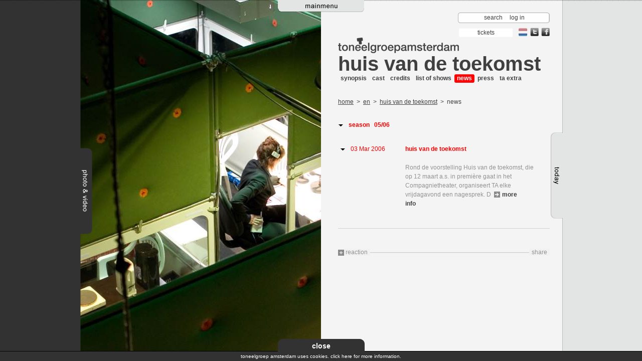

--- FILE ---
content_type: text/html; charset=utf-8
request_url: https://tga.nl/en/productions/huis-van-de-toekomst/nieuws
body_size: 12994
content:


<!DOCTYPE html PUBLIC "-//W3C//DTD XHTML 1.0 Transitional//EN" "http://www.w3.org/TR/xhtml1/DTD/xhtml1-transitional.dtd">
<html xmlns="http://www.w3.org/1999/xhtml">
<!--

------------------------- BASIC ORANGE ----------------------------

--------------- Web Consultancy, Concept & Design -----------------

-------------------------------------------------------------------

--- Sint Nicolaasstraat 9, 1012 NJ, Amsterdam, The Netherlands ---- 

--- tel: +31 (O) 20 - 420 1702, fax: +31 (O) 20 - 420 1405 --------

--- http://www.basicorange.nl,  e-mail: info@basicorange.nl -------

 -->
<head><meta http-equiv="X-UA-Compatible" content="IE=10" /><title>
	huis van de toekomst
</title><meta http-equiv="Content-Type" content="text/html; charset=iso-8859-1" />
    
    <script type="text/javascript" src="https://maps.google.com/maps/api/js?sensor=false"></script>
    <script type="text/javascript" src="https://ajax.googleapis.com/ajax/libs/jquery/1.6.2/jquery.min.js"></script>
    <script type='text/javascript' src='https://www.youtube.com/player_api'></script>

    <link rel="stylesheet" type="text/css" href="/css/styles.css" /><link rel="stylesheet" type="text/css" href="/css/cookiewarning.css" />
    <!-- flow player video player code -->
    <script language="JavaScript" type="text/javascript" src="/scripts/flowplayer-3.1.2.min.js"></script>
    <script src="/scripts/bo.js" type="text/javascript"></script>
    <script src="/scripts/MediaBox.js" type="text/javascript"></script>
    <script src="/scripts/cookiewarning.js" type="text/javascript"></script>
    <script type="text/javascript">
        $(document).ready(function () {
            setTabs();
            // setMediaBox(); // zie UC MediaBoxSetter.ascx
        });  
    </script>
         <script type="text/javascript">
             (function (i, s, o, g, r, a, m) {
                 i['GoogleAnalyticsObject'] = r; i[r] = i[r] || function () {
                     (i[r].q = i[r].q || []).push(arguments)
                 }, i[r].l = 1 * new Date(); a = s.createElement(o),
                     m = s.getElementsByTagName(o)[0]; a.async = 1; a.src = g; m.parentNode.insertBefore(a, m)
             })(window, document, 'script', '//www.google-analytics.com/analytics.js', 'ga');
            ga('create', 'UA-27262725-1', 'tga.nl');
            ga('set', 'forceSSL', true);
            ga('set', 'anonymizeIp', true);
            ga('send', 'pageview');
        </script>
    
        
        

<meta name="keywords" content="huis van de toekomst," /></head>
<body id="page">
    <form method="post" action="./nieuws?alias=huis-van-de-toekomst&amp;view=nieuws" onsubmit="javascript:return WebForm_OnSubmit();" id="form1">
<div class="aspNetHidden">
<input type="hidden" name="__EVENTTARGET" id="__EVENTTARGET" value="" />
<input type="hidden" name="__EVENTARGUMENT" id="__EVENTARGUMENT" value="" />
<input type="hidden" name="__VIEWSTATE" id="__VIEWSTATE" value="/[base64]////8PZAICD2QWAmYPFgIfAwUQc2hvdyBhbGwgcmVzdWx0c2QCBg9kFgICAQ9kFgJmDxYCHwAC/////w9kAgUPZBYCAgEPZBYGAgEPZBYCZg8WAh8DBQ1saXN0IG9mIHNob3dzZAIDDxYCHwJoFgoCAQ9kFgJmDxYCHwMFBGRhdGVkAgMPZBYCZg8WAh8DBQR0aW1lZAIFD2QWAmYPFgIfAwUIbG9jYXRpb25kAgcPZBYCZg8WAh8DBQx0aWNrZXQgc2FsZXNkAgkPFgIfAAL/////[base64]/////[base64]/[base64]" />
</div>

<script type="text/javascript">
//<![CDATA[
var theForm = document.forms['form1'];
if (!theForm) {
    theForm = document.form1;
}
function __doPostBack(eventTarget, eventArgument) {
    if (!theForm.onsubmit || (theForm.onsubmit() != false)) {
        theForm.__EVENTTARGET.value = eventTarget;
        theForm.__EVENTARGUMENT.value = eventArgument;
        theForm.submit();
    }
}
//]]>
</script>


<script src="/WebResource.axd?d=gNovNYdueGY1e5XA1TuqsQ0HF4i4nTeAbtuFN9ATRoOtUlEXoy6fpR4izrR-VTqWYcf7haeLfxeW6RXlf3srj29KgxSh8EcP-5oeGkpcm9E1&amp;t=638901608248157332" type="text/javascript"></script>


<script src="/WebResource.axd?d=oqWIiY_O0n0eo8-hH0Ai7Fzm2eW_DeOJBckXwWV3m0ltcUghN5qIwT8foxrZGDB3ZbVtiSeWBHNo91lv6Nzl_8iXJ8ZGSebwQXcUZ_k1lJs1&amp;t=638901608248157332" type="text/javascript"></script>
<script type="text/javascript">
//<![CDATA[
function WebForm_OnSubmit() {
if (typeof(ValidatorOnSubmit) == "function" && ValidatorOnSubmit() == false) return false;
return true;
}
//]]>
</script>

    
<!-- container holding the main menu -->
<div id="menutab">
    <table width="100%" height="194" cellspacing="0" cellpadding="0" border="0">
        <tr>
            <td height="170" colspan="3" class="bgg btm">

                <div id="mainmenus" class="clr">
                    <ul id="mainmenu" class="clr">
                        
                                <li id="home" class="menuitem"><a href="/en">home</a></li>
                            
                                <li id="about-ta" class="menuitem"><a href="/en/about-ta">about ta</a></li>
                            
                                <li id="productions" class="menuitem"><a href="/en/productions">productions</a></li>
                            
                                <li id="ensemble" class="menuitem"><a href="/en/ensemble">ensemble</a></li>
                            
                                <li id="awards" class="menuitem"><a href="/en/awards">awards</a></li>
                            
                                <li id="repertoire" class="menuitem"><a href="/en/repertoire">repertoire</a></li>
                            
                                <li id="calendar" class="menuitem"><a href="/en/calendar">calendar</a></li>
                            
                                <li id="contact" class="menuitem"><a href="/en/contact">contact</a></li>
                            
                    </ul>
                </div>
                <div id="submenus" class="clr">
                
                    
                            <ul class="submenu about-ta">

                                

                            </ul>

                        
                            <ul class="submenu productions">

                                

                            </ul>

                        
                            <ul class="submenu ensemble">

                                
                                        <li><a href="/en/ensemble/guestactors">guestactors</a></li>
                                    
                                        <li><a href="/en/ensemble/guestdirectors">guestdirectors</a></li>
                                    

                            </ul>

                        
                            <ul class="submenu awards">

                                

                            </ul>

                        
                            <ul class="submenu repertoire">

                                

                            </ul>

                        
                            <ul class="submenu calendar">

                                

                            </ul>

                        
                            <ul class="submenu contact">

                                

                            </ul>

                        
                </div>
            </td>
        </tr>
        <tr>
            <td class="bgtabmenu">
                <img src="/images/spacer.gif" width="404" height="2" alt="" border="0" />
            </td>
            <td rowspan="2" width="172">
                <img id="tabmenu" src="/Images/tab_mainmenu.png" style="border-width:0px;height:24px;width:172px;" />
                
            </td>
            <td class="bgtabmenu">
                <img src="/images/spacer.gif" width="404" height="2" alt="" border="0" />
            </td>
        </tr>
        <tr>
            <td>
                <img src="/images/spacer.gif" width="1" height="22" alt="" border="0" />
            </td>
            <td>
                <img src="/images/spacer.gif" width="1" height="22" alt="" border="0" />
            </td>
        </tr>
    </table>
</div>

    <div class="main" align="center">
        <div id="site">
            <div id="homepic" style="display: block;">
                </div>
            <div id="veil" style="display: block;">
                <img src="/images/greyveil.png" id="VeilImage" style="height: 100%; width: 490px;" border="0" /></div>
            <div id="content">
                <table id="contenttable" width="980" cellspacing="0" cellpadding="0" border="0">
                    <tr>
                        
    <td width="490">
        
<div id="mainimage">
    <img id="MainCPH_LeftMainImageUC_BackgroundImage" src="/mediaitems/813_490x940.jpg" style="border-width:0px;" />
</div>
    </td>
    <td width="490">
        <div id="maincontent">
           
<!-- toolbar containing search, login and language switch -->
<div id="toolbar">
    <div class="searchbar" onkeypress="javascript:return WebForm_FireDefaultButton(event, &#39;SearcBut&#39;)">
	
        <input name="ctl00$ctl00$ctl00$ctl00$MainCPH$TopBarsUC$SearchTxt" type="text" id="MainCPH_TopBarsUC_SearchTxt" class="srch" />
        <input type="submit" name="ctl00$ctl00$ctl00$ctl00$MainCPH$TopBarsUC$SearcBut" value=" " id="SearcBut" class="butsrch" />
    
</div>
    <div class="tools">
        <span id="searchslide">
            search
        </span>
        
        
        <a href="/login">log in</a>
    
        
    </div>
</div>
<div id="orderbar" class="clr">
    
    <!--Weg bij agenda-->
    <a id="MainCPH_TopBarsUC_OrderHL" class="kaarten" href="/en/calendar/">
        <span>
            tickets
        </span>
    </a>

    <a id="MainCPH_TopBarsUC_LanguageHL" class="language" href="/"><img src="/images/taal_nl.png" id="MainCPH_TopBarsUC_imageNL" alt="Toon de website in nederlands" title="Toon de website in nederlands" /></a>

    <a href="https://www.facebook.com/ITAensemble/" target="_blank" class="share">
        <img src="/images/icon_facebook.png" alt="volg ons op facebook" title="volg ons op facebook" />
        <img src="/images/icon_facebook_hover.png" alt="volg ons op facebook" title="volg ons op facebook" class="hover" />
    </a>
    <a href="//twitter.com/tgamsterdam" target="_blank" class="share">
        <img src="/images/icon_twitter.png" alt="volg ons op twitter" title="volg ons op twitter" />
        <img src="/images/icon_twitter_hover.png" alt="volg ons op twitter" title="volg ons op twitter" class="hover" />
    </a>
    <!-- Old Bestel kaarten
    <div id="MainCPH_TopBarsUC_BestelKaartenLinkDIV" class="rght">
        <a href="#" class="order">
            tickets
        </a>
    </div>-->
</div>

        <!--normaal-->
        <div class="clrs">
            <img id="logota" src="/images/logo_ta_grey.jpg" alt="logo" style="border-width:0px;height:31px;width:241px;" />
        </div>
    
<script type="text/javascript">
    $(document).ready(function () {
        $("#SearcBut").click(function () {
            if ($('.srch').val()) {
                if (window.location.href.indexOf("/en") != -1) {
                    window.location.href = '/en/search?q=' + $('.srch').val();
                } else {
                    window.location.href = '/zoek?q=' + $('.srch').val();
                }
            }
            return false;
        });
    });
</script>

         <!-- start main content -->
               
            



    <!-- page section title -->
    <h1><a href="/en/productions/huis-van-de-toekomst">huis van de toekomst</a></h1>
    <!-- page title -->
    
    <!-- section sub menu -->
    
     <div>
        <ul class="navprod clr">
            
                    <li ><a href="/en/productions/huis-van-de-toekomst/synopsis">synopsis</a></li>
                
                    <li ><a href="/en/productions/huis-van-de-toekomst/cast">cast</a></li>
                
                    <li ><a href="/en/productions/huis-van-de-toekomst/credits">credits</a></li>
                
                    <li ><a href="/en/productions/huis-van-de-toekomst/speellijst">list of shows</a></li>
                
                    <li  class="on"><a href="/en/productions/huis-van-de-toekomst/nieuws">news</a></li>
                
                    <li ><a href="/en/productions/huis-van-de-toekomst/pers">press</a></li>
                
                    <li ><a href="/en/productions/huis-van-de-toekomst/taextra">ta extra</a></li>
                
        </ul>
        <ul class="navprod navprodgrey clr">
            &nbsp;
            
        </ul>
    </div>
    
<p>
    <a id="MainCPH_MainCPH_BreadcrumbUC_HomeHL" href="/en">home</a>
    
            &nbsp;&gt;&nbsp;
            <a id="MainCPH_MainCPH_BreadcrumbUC_CrumbsRPT_NodeUrlHL_0" href="/en/productions/">en</a>
        
            &nbsp;&gt;&nbsp;
            <a id="MainCPH_MainCPH_BreadcrumbUC_CrumbsRPT_NodeUrlHL_1" href="/en/productions/huis-van-de-toekomst">huis van de toekomst</a>
        
            &nbsp;&gt;&nbsp;
            
        news
</p>

    
    
            <div class="t12 wysiwyg">
                <p id="MainCPH_MainCPH_MainCPH_P2">
                    
                </p>
            </div>
             
<div id="castmembers" class="rolodexholder">
    
        
            <div class="rolocat clr">
                <h3 class="rolocattitle">
                    season
                        &nbsp;
                    05/06</h3>
                <ul class="rdl">
                    
                        
                            <li class="rolodexitem">
                                <div class="rolocontent clr">
                                    <!-- question -->
                                    <h3 class="rolotitle" style="margin-top:-30px;">
                                        </h3>
                                    <!-- answer -->
                                    <div class="clr">
                                        <!-- start looping items -->
                                        
                                                
                
<div class="rolocontent clr">
    <h3 class="rolotitle">
    <a href="/en/news/huis-van-de-toekomst">
        <span class="rolodate">
            03 Mar 2006</span> huis van de toekomst</a></h3>
    <div class="newsitem">
        <a href="/en/news/huis-van-de-toekomst">
            <img src="" width="90" height="90" alt="" border="0" /></a>
        Rond de voorstelling Huis van de toekomst, die op 12 maart a.s. in première gaat in het Compagnietheater, organiseert TA elke vrijdagavond een nagesprek. D
        &nbsp;<a href="/en/news/huis-van-de-toekomst" class="more">more info
        </a>
    </div>
</div>

            

                                            
                                    </div>
                                </div>
                            </li>
                        
                </ul>
            </div>
        
</div>

        

    


        

            
            
<!-- page service block containing service, tags, print, mail to a friend and share (add this?) and comment functionality -->
<div class="usenav clr">
    <div class="lft">
        <a href="javascript://;" class="resp">
            reaction
        </a>
    </div>
    <div id="sharebar">
    
        <!-- AddThis Button BEGIN -->
        <a class="addthis_button" href="//www.addthis.com/bookmark.php?v=250&amp;username=tga">
            share</a>
        <script type="text/javascript" src="//s7.addthis.com/js/250/addthis_widget.js#username=tga"></script>
        <script type="text/javascript">
            var addthis_config = { ui_offset_top: 0, ui_offset_left: 0, ui_language: "en" };
        </script>
        <!-- AddThis Button END -->
    </div>
</div>
<!-- new rating drop down block -->
<div class="react">
    
    <div id="MainCPH_RatingBlockUC_pnlReactie" class="react" onkeypress="javascript:return WebForm_FireDefaultButton(event, &#39;MainCPH_RatingBlockUC_lbComment&#39;)">
	
        <h3>
            Rate
        </h3>
        <div class="rate t12">
            <img src="/images/icon_rate.gif" width="12" height="12" alt="" border="0" />
            <img src="/images/icon_rate.gif" width="12" height="12" alt="" border="0" />
            <img src="/images/icon_rate.gif" width="12" height="12" alt="" border="0" />
            <img src="/images/icon_rate.gif" width="12" height="12" alt="" border="0" />
            <img src="/images/icon_rate.gif" width="12" height="12" alt="" border="0" />
            <p>
                Please give your input here.
                <input name="ctl00$ctl00$ctl00$ctl00$MainCPH$RatingBlockUC$NaamTXT" type="text" id="MainCPH_RatingBlockUC_NaamTXT" placeholder="Plaats hier je naam" />
                <span id="MainCPH_RatingBlockUC_rfvNaam" DefaultButton="lbComment" style="visibility:hidden;"><span class="erroricon" style="display:block;"></span></span>
            </p>
        </div>
        <div class="clr">
            <textarea name="ctl00$ctl00$ctl00$ctl00$MainCPH$RatingBlockUC$BerichtTXT" rows="3" cols="20" id="MainCPH_RatingBlockUC_BerichtTXT" class="box4">
</textarea>
            <span id="MainCPH_RatingBlockUC_rfvComment" DefaultButton="lbComment" style="visibility:hidden;"><span class="erroricon" style="display:block;"></span></span>
            <div class="t12 rght">
                <a id="MainCPH_RatingBlockUC_lbComment" class="formbutton" href="javascript:WebForm_DoPostBackWithOptions(new WebForm_PostBackOptions(&quot;ctl00$ctl00$ctl00$ctl00$MainCPH$RatingBlockUC$lbComment&quot;, &quot;&quot;, true, &quot;comment&quot;, &quot;&quot;, false, true))">reaction</a>
            </div>
        </div>
        <!-- hidden fiels holds the initial or current rating -->
        <input type="hidden" name="ctl00$ctl00$ctl00$ctl00$MainCPH$RatingBlockUC$rating" id="rating" value="0" />
    
</div>
</div>

<div class="paging t12 clr">
    
</div>

        </div>
    </td>

                    </tr>
                </table>
            </div>
            
<!-- media box -->
<div id="fototab">
    <table cellspacing="0" cellpadding="0" border="0">
        <tr>
            <td class="bgdg" rowspan="3">
                <div id="fototabcontent" class="bgdg clr">
                    <div class="lft bgdg">
                        <img id="bgdc" src="/images/spacer.gif" width="1" height="1" alt="" border="0" /></div>
                    <div id="viewerpageload">
                        <img src="/images/loading.gif" width="140" height="200" alt="" border="0" />
                        <h3 class="wtxt">
                            loading media
                        </h3>
                    </div>
                    <div id="viewerpage" class="lft bgdg">
                        <div class="viewarea viewerpage">
                        </div>
                        <div id="viewfilters" class="clr">
                            <div class="popfilters">
                                <div id="filters" class="dropdown">
                                    
                                    <div id="zoekbtn" class="zoekbtn">
                                        search
                                    </div>
                                    <div id="filterbox" class="filterbox clr">
                                        <div>
                                            <img src="/images/bg_filter_top.png" width="660" height="10" alt="" border="0" /></div>
                                        <div class="filterarea">
                                            <div class="filtercontent">
                                                <div id="nOfTotal">
                                                </div>
                                                <table border="0" cellspacing="0" cellpadding="0" width="100%">
                                                    <tr>
                                                        <td>
                                                            <div class="whead">
                                                                season
                                                            </div>
                                                            <ul class="clr" id="seizoenenlist">
                                                            </ul>
                                                        </td>
                                                        <td>
                                                            <div class="whead">
                                                                show
                                                            </div>
                                                            <ul class="clr" id="voorstellingenlist">
                                                            </ul>
                                                        </td>
                                                        <td>
                                                            <div class="whead">
                                                                person
                                                                <ul class="clr" id="personenlist">
                                                                </ul>
                                                            </div>
                                                        </td>
                                                        <td>
                                                            <div class="whead">
                                                                media
                                                                <ul class="clr" id="medialist">
                                                                </ul>
                                                            </div>
                                                        </td>
                                                    </tr>
                                                    <tr>
                                                        <td colspan="4">
                                                            <hr />
                                                            <div id="fbdebug">
                                                            </div>
                                                            <div id="resetfilter" class="resetfilter lft">
                                                                delete all
                                                            </div>
                                                            <div id="setallfilter" class="setallfilter lft">
                                                                select all
                                                            </div>
                                                            <div id="selectfilter" class="selectfilter rght">
                                                                select
                                                            </div>
                                                        </td>
                                                    </tr>
                                                </table>
                                            </div>
                                        </div>
                                        <div>
                                            <img src="/images/bg_filter_bottom.png" width="660" height="10" alt="" border="0" /></div>
                                    </div>
                                    <div id="searchbox" class="filterbox clr">
                                        <div>
                                            <img src="/images/bg_filter_top.png" width="426" height="10" alt="" border="0" /></div>
                                        <div class="filterarea">
                                            <div class="filtercontent">
                                                <div class="popclose">
                                                    <a href="javascript://;" onclick="closeSearch()">
                                                        <img src="/images/icon_close_filter.gif" width="8" height="9" alt="" border="0" /></a></div>
                                                <h1 class="filterboxheader">
                                                    search
                                                </h1>
                                                <div class="clr">
                                                    <div class="lft">
                                                        <input class="box1 large" type="text" id="filtersearchterm" /></div>
                                                    <div id="zoekfilter" class="selectfilter lft" onclick="doSearch(document.getElementById('filtersearchterm').value);">
                                                        search
                                                    </div>
                                                </div>
                                                <div id="srchterms">
                                                    <hr />
                                                    <div class="whead" id="hdzoek">
                                                    </div>
                                                    <ul class="clr" id="zoektermenlist">
                                                    </ul>
                                                </div>
                                            </div>
                                        </div>
                                        <div>
                                            <img src="/images/bg_filter_bottom.png" width="426" height="10" alt="" border="0" /></div>
                                    </div>
                                </div>
                            </div>
                        </div>
                        <div class="scrollarea">
                            <div class="scrollframe">
                                <div class="itemholder">
                                </div>
                            </div>
                        </div>
                        <div id="filterpaging">
                            <table width="420" cellspacing="0" cellpadding="0" border="0">
                                <tr>
                                    <td id="prevset">
                                        &nbsp;
                                    </td>
                                    <td class="cntr">
                                        <div id="pagenumbers" class="clr">
                                            &nbsp;</div>
                                    </td>
                                    <td id="nextset" class="txtrght">
                                        &nbsp;
                                    </td>
                                </tr>
                            </table>
                        </div>
                    </div>
                </div>
            </td>
            <td width="11" class="bgtabfoto">
                <img src="/images/spacer.gif" width="11" height="295" alt="" border="0" />
            </td>
            <td width="23">
                <img src="/images/spacer.gif" width="23" height="295" alt="" border="0" />
            </td>
        </tr>
        <tr>
            <td colspan="2" height="172" class="bgft">
                <img id="tabfoto" src="/images/tab_photo.png" style="border-width:0px;height:172px;width:34px;" />
                
            </td>
        </tr>
        <tr>
            <td height="100%" width="11" class="bgtabfoto">
                <img src="/images/spacer.gif" width="11" height="301" alt="" border="0" />
            </td>
            <td>
                <img id="tabheightfoto" src="/images/spacer.gif" width="23" height="301" alt="" border="0" />
            </td>
        </tr>
    </table>
</div>

            

<div id="todaytab">
    <table height="100%" cellspacing="0" cellpadding="0" border="0">
        <tr>
            <td width="23">
                <img src="/images/spacer.gif" width="23" height="264" alt="" border="0" />
            </td>
            <td width="9" class="bgtabtoday tp" height="264">
                <img src="/images/spacer.gif" width="9" height="264" alt="" border="0" />
            </td>
            <td class="bgg" rowspan="3">
                <div id="todaytabcontent">
                    
                </div>
            </td>
        </tr>
        <tr>
            <td colspan="2" height="172" class="bgtd">
                <img id="tabtoday" src="/images/tab_today.png" style="border-width:0px;height:172px;width:32px;" />
               
            </td>
        </tr>
        <tr>
            <td>
                <img src="/images/spacer.gif" width="23" height="301" alt="" border="0" />
            </td>
            <td height="100%" width="9" class="bgtabtoday">
                <img id="tabheighttoday" src="/images/spacer.gif" width="9" height="301" alt="" border="0" />
            </td>
        </tr>
    </table>
</div>

        </div>
    </div>
    <!-- tool tip -->
    <div id="tooltipmsg" class="tooltipmsg">
    </div>
    <!--POPUP -->
    <div id="bopop" style="visibility: hidden;">
        <div id="fade" onclick="hidePop();">
        </div>
        
<div id="popMap" class="popblock" style="display: none;">
    
<div class="popclose">
    <a href="javascript://;" onclick="hidePop();">
        <img src="/images/pop_login_close.gif" width="11" height="10" alt="" border="0" /></a>
</div>

    
<div class="poptop">
    <img src="/images/pop_login_top.png" width="458" height="9" alt="" border="0" />
 </div>

    <div id="map" class="popcontent clr">
        <div id="map_canvas">
        </div>
    </div>
    
<div class="popbottom">
    <img src="/images/pop_login_bottom.png" width="458" height="8" alt="" border="0" />
</div>

</div>

        
<div id="poplogin" class="popblock" style="display: none;">
    
<div class="popclose">
    <a href="javascript://;" onclick="hidePop();">
        <img src="/images/pop_login_close.gif" width="11" height="10" alt="" border="0" /></a>
</div>

    
<div class="poptop">
    <img src="/images/pop_login_top.png" width="458" height="9" alt="" border="0" />
 </div>

     <div class="popcontent clr">
        <div class="on" id="logindefault">
            <h1>
                ta log in
            </h1>
            <br />
            

<script type="text/javascript">

    $(document).ready(function () {
        
         
    }
   );

     </script>

<div id="popblockLogin_Login1_pnlLogin" onkeypress="javascript:return WebForm_FireDefaultButton(event, &#39;popblockLogin_Login1_loginCtrl_Login&#39;)">
	
    <table id="popblockLogin_Login1_loginCtrl" cellspacing="0" cellpadding="0" style="border-collapse:collapse;">
		<tr>
			<td>
            <table class="frm" cellspacing="0" cellpadding="0" border="0">
                <tr>
                    <td>
                        <label> 
                            email address
                        </label>
                    </td>
                    <td>
                        <input name="ctl00$ctl00$ctl00$ctl00$popblockLogin$Login1$loginCtrl$UserName" type="text" id="popblockLogin_Login1_loginCtrl_UserName" class="box1" />
                    </td>
                    <td>
                        <span id="popblockLogin_Login1_loginCtrl_UserNameRequired" style="visibility:hidden;"><span class="erroricon" style="display:block;"></span></span>
                    </td>
                </tr>
                <tr>
                    <td>
                        <label>
                            password
                        </label>
                    </td>
                    <td>
                        <input name="ctl00$ctl00$ctl00$ctl00$popblockLogin$Login1$loginCtrl$Password" type="password" id="popblockLogin_Login1_loginCtrl_Password" class="box1" />
                    </td>
                    <td>
                        <span id="popblockLogin_Login1_loginCtrl_PasswordRequired" style="visibility:hidden;"><span class="erroricon" style="display:block;"></span></span>
                    </td>
                </tr>
                <tr>
                    <td colspan="3">
                        &nbsp;
                    </td>
                </tr>
                <tr>
                    <td>
                        <input type="submit" name="ctl00$ctl00$ctl00$ctl00$popblockLogin$Login1$loginCtrl$Login" value="login" onclick="javascript:WebForm_DoPostBackWithOptions(new WebForm_PostBackOptions(&quot;ctl00$ctl00$ctl00$ctl00$popblockLogin$Login1$loginCtrl$Login&quot;, &quot;&quot;, true, &quot;bca66249-c0ac-4d8e-8f22-df1725337c8e&quot;, &quot;&quot;, false, false))" id="popblockLogin_Login1_loginCtrl_Login" class="formbutton" />
                    </td>
                    <td colspan="2">
                        
                    </td>
                </tr>
            </table>
        </td>
		</tr>
	</table>

</div>

            <hr />
            <div id="popblockLogin_PasswordRecovery1_pnlPassword" onkeypress="javascript:return WebForm_FireDefaultButton(event, &#39;popblockLogin_PasswordRecovery1_btnPassword&#39;)">
	
  <p>Wachtwoord vergeten?</p>
  <table class="frm" cellspacing="0" cellpadding="0" border="0">
			<tr>
			    <td><label>email address:</label></td>
			    <td>
                    <input name="ctl00$ctl00$ctl00$ctl00$popblockLogin$PasswordRecovery1$txtEmail" type="text" id="popblockLogin_PasswordRecovery1_txtEmail" class="box1" />
                    </td>
				<td>
                    <span id="popblockLogin_PasswordRecovery1_rfvPassword" style="visibility:hidden;"><span class="erroricon" style="display:inline;"></span></span>
                    <span id="popblockLogin_PasswordRecovery1_revPassword" style="visibility:hidden;"><span class="erroricon" style="display:inline;"></span></span></td>
			</tr>
            <tr>
			    <td><input type="submit" name="ctl00$ctl00$ctl00$ctl00$popblockLogin$PasswordRecovery1$btnPassword" value="Send" onclick="javascript:WebForm_DoPostBackWithOptions(new WebForm_PostBackOptions(&quot;ctl00$ctl00$ctl00$ctl00$popblockLogin$PasswordRecovery1$btnPassword&quot;, &quot;&quot;, true, &quot;password&quot;, &quot;&quot;, false, false))" id="popblockLogin_PasswordRecovery1_btnPassword" class="formbutton" /> </td>
			    <td colspan="2">
                
                </td>
			</tr>
            
    </table>
    
</div>
            <hr />
            <table>
                <tr>
                    <td>
                        No log in data? Please send a request for log in data here. Use your log in.
                    </td>
                </tr>
                <tr>
                    <td>
                        <a href="/registratie" class="formbutton w150">
                            Request log in</a>
                    </td>
                </tr>
            </table>
        </div>
    </div>
    
<div class="popbottom">
    <img src="/images/pop_login_bottom.png" width="458" height="8" alt="" border="0" />
</div>

</div>

        
 <div id="popmedia" class="popblock" style="display: none;">
    
<div class="popclose">
    <a href="javascript://;" onclick="hidePop();">
        <img src="/images/pop_login_close.gif" width="11" height="10" alt="" border="0" /></a>
</div>

            <div class="bigprev">
            </div>
            <div id="viewerload">
                <img src="/images/loading.gif" width="140" height="200" alt="" border="0" />
                <h3 class="wtxt">
                    loading media...</h3>
            </div>
            <div id="viewer" class="clr">
                <div class="viewarea viewer">
                </div>
                <div class="scrollarea">
                    <div class="prev">
                    </div>
                    <div class="scrollframe">
                        <div class="itemholder">
                        </div>
                    </div>
                    <div class="next">
                    </div>
                </div>
            </div>
            <div class="bignext">
            </div>
        </div>
        
 <div id="popsingle" class="popblock" style="display: none;">
          
              
<div class="popclose">
    <a href="javascript://;" onclick="hidePop();">
        <img src="/images/pop_login_close.gif" width="11" height="10" alt="" border="0" /></a>
</div>


            <div id="sviewerload">
                <img src="/images/loading.gif" width="140" height="200" alt="" border="0" />
                <h3 class="wtxt">
                    loading media...</h3>
            </div>
            <div id="sviewer" class="clr">
                <div class="viewarea viewer">
                </div>
            </div>
        </div>

        
    </div>
    
<script type="text/javascript">
//<![CDATA[
var Page_Validators =  new Array(document.getElementById("MainCPH_RatingBlockUC_rfvNaam"), document.getElementById("MainCPH_RatingBlockUC_rfvComment"), document.getElementById("popblockLogin_Login1_loginCtrl_UserNameRequired"), document.getElementById("popblockLogin_Login1_loginCtrl_PasswordRequired"), document.getElementById("popblockLogin_PasswordRecovery1_rfvPassword"), document.getElementById("popblockLogin_PasswordRecovery1_revPassword"));
//]]>
</script>

<script type="text/javascript">
//<![CDATA[
var MainCPH_RatingBlockUC_rfvNaam = document.all ? document.all["MainCPH_RatingBlockUC_rfvNaam"] : document.getElementById("MainCPH_RatingBlockUC_rfvNaam");
MainCPH_RatingBlockUC_rfvNaam.controltovalidate = "MainCPH_RatingBlockUC_NaamTXT";
MainCPH_RatingBlockUC_rfvNaam.errormessage = "<span class=\"erroricon\" style=\"display:block;\"></span>";
MainCPH_RatingBlockUC_rfvNaam.validationGroup = "comment";
MainCPH_RatingBlockUC_rfvNaam.evaluationfunction = "RequiredFieldValidatorEvaluateIsValid";
MainCPH_RatingBlockUC_rfvNaam.initialvalue = "";
var MainCPH_RatingBlockUC_rfvComment = document.all ? document.all["MainCPH_RatingBlockUC_rfvComment"] : document.getElementById("MainCPH_RatingBlockUC_rfvComment");
MainCPH_RatingBlockUC_rfvComment.controltovalidate = "MainCPH_RatingBlockUC_BerichtTXT";
MainCPH_RatingBlockUC_rfvComment.errormessage = "<span class=\"erroricon\" style=\"display:block;\"></span>";
MainCPH_RatingBlockUC_rfvComment.validationGroup = "comment";
MainCPH_RatingBlockUC_rfvComment.evaluationfunction = "RequiredFieldValidatorEvaluateIsValid";
MainCPH_RatingBlockUC_rfvComment.initialvalue = "";
var popblockLogin_Login1_loginCtrl_UserNameRequired = document.all ? document.all["popblockLogin_Login1_loginCtrl_UserNameRequired"] : document.getElementById("popblockLogin_Login1_loginCtrl_UserNameRequired");
popblockLogin_Login1_loginCtrl_UserNameRequired.controltovalidate = "popblockLogin_Login1_loginCtrl_UserName";
popblockLogin_Login1_loginCtrl_UserNameRequired.errormessage = "<span class=\"erroricon\" style=\"display:block;\"></span>";
popblockLogin_Login1_loginCtrl_UserNameRequired.validationGroup = "bca66249-c0ac-4d8e-8f22-df1725337c8e";
popblockLogin_Login1_loginCtrl_UserNameRequired.evaluationfunction = "RequiredFieldValidatorEvaluateIsValid";
popblockLogin_Login1_loginCtrl_UserNameRequired.initialvalue = "";
var popblockLogin_Login1_loginCtrl_PasswordRequired = document.all ? document.all["popblockLogin_Login1_loginCtrl_PasswordRequired"] : document.getElementById("popblockLogin_Login1_loginCtrl_PasswordRequired");
popblockLogin_Login1_loginCtrl_PasswordRequired.controltovalidate = "popblockLogin_Login1_loginCtrl_Password";
popblockLogin_Login1_loginCtrl_PasswordRequired.errormessage = "<span class=\"erroricon\" style=\"display:block;\"></span>";
popblockLogin_Login1_loginCtrl_PasswordRequired.validationGroup = "bca66249-c0ac-4d8e-8f22-df1725337c8e";
popblockLogin_Login1_loginCtrl_PasswordRequired.evaluationfunction = "RequiredFieldValidatorEvaluateIsValid";
popblockLogin_Login1_loginCtrl_PasswordRequired.initialvalue = "";
var popblockLogin_PasswordRecovery1_rfvPassword = document.all ? document.all["popblockLogin_PasswordRecovery1_rfvPassword"] : document.getElementById("popblockLogin_PasswordRecovery1_rfvPassword");
popblockLogin_PasswordRecovery1_rfvPassword.controltovalidate = "popblockLogin_PasswordRecovery1_txtEmail";
popblockLogin_PasswordRecovery1_rfvPassword.errormessage = "<span class=\"erroricon\" style=\"display:inline;\"></span>";
popblockLogin_PasswordRecovery1_rfvPassword.validationGroup = "password";
popblockLogin_PasswordRecovery1_rfvPassword.evaluationfunction = "RequiredFieldValidatorEvaluateIsValid";
popblockLogin_PasswordRecovery1_rfvPassword.initialvalue = "";
var popblockLogin_PasswordRecovery1_revPassword = document.all ? document.all["popblockLogin_PasswordRecovery1_revPassword"] : document.getElementById("popblockLogin_PasswordRecovery1_revPassword");
popblockLogin_PasswordRecovery1_revPassword.controltovalidate = "popblockLogin_PasswordRecovery1_txtEmail";
popblockLogin_PasswordRecovery1_revPassword.errormessage = "<span class=\"erroricon\" style=\"display:inline;\"></span>";
popblockLogin_PasswordRecovery1_revPassword.validationGroup = "password";
popblockLogin_PasswordRecovery1_revPassword.evaluationfunction = "RegularExpressionValidatorEvaluateIsValid";
popblockLogin_PasswordRecovery1_revPassword.validationexpression = "\\w+([-+.\']\\w+)*@\\w+([-.]\\w+)*\\.\\w+([-.]\\w+)*";
//]]>
</script>

<div class="aspNetHidden">

	<input type="hidden" name="__VIEWSTATEGENERATOR" id="__VIEWSTATEGENERATOR" value="CA0B0334" />
</div>

<script type="text/javascript">
//<![CDATA[

var Page_ValidationActive = false;
if (typeof(ValidatorOnLoad) == "function") {
    ValidatorOnLoad();
}

function ValidatorOnSubmit() {
    if (Page_ValidationActive) {
        return ValidatorCommonOnSubmit();
    }
    else {
        return true;
    }
}
        //]]>
</script>
</form>


    

    <script type="text/javascript">
        $(document).ready(function () {
            setTabHeight();
        });
    </script>
</body>
</html>

--- FILE ---
content_type: application/javascript
request_url: https://tga.nl/scripts/bo.js
body_size: 7675
content:
var NotTableauRolodex = true;
// stretch the side flaps to the length of the page

function setTabHeight() {
    var pd = parseInt($("#maincontent").css('paddingTop')) + parseInt($("#maincontent").css('paddingBottom'));
    var ch = $("#maincontent").height();
    var th = $("#todaytabcontent").height();
    var ph = $(window).height();
    var tp = 467;
    $("#maincontent").css('min-height', ph - pd + 'px');


    var wh = $(window).height();
    var ww = $(window).width();
    var iw; // = $("#mainimage img, #homepic img").attr('width');
    var ih; // = $("#mainimage img, #homepic img").attr('height');

    var img = $("#mainimage img, #homepic img")[0];
    if (typeof ($(img).attr("src")) !== 'undefined') {
        $("<img />") // Make in memory copy of image to avoid css issues
        .load(function () {
            iw = this.width;   // Note: $(this).width() will not
            ih = this.height; // work for in memory images.
            var ir = iw / ih;
            //portrait
            if (ir < 1) {
                if (iw < 980) {
                    $("#homepic img").css("height", Math.round((980 / iw * ih)) + "px");
                    $("#homepic img").css("width", "980px");
                    $("#mainimage img").css("height", Math.round((490 / iw * ih)) + "px");
                    $("#mainimage img").css("width", "490px");
                }
            }
            //landscape
            else {
                if (ih < wh) {
                    $("#mainimage img, #homepic img").css("height", wh + "px");
                    $("#mainimage img, #homepic img").css("width", parseInt(wh * ir) + "px");
                }
            }
        }).attr("src", $(img).attr("src"));
    }

    //if (ph > 768) { $("#mainimage img, #homepic img").attr("height", ph); }

    if (ch > ph && ch > th) { ph = ch; tp = 383; }
    if (th > ph && th > ph) { ph = th; tp = 383; }
    var pph = ph - tp;
    $("#tabheightfoto").attr("height", pph);
    $("#tabheighttoday").attr("height", pph);
    $("#bgdc").attr("height", (ph + 14));
    //if ($.browser.msie == true) { $("#site").css("overflow", "hidden").css("height", ph + 84); }
}

// add event handlers to all flaps/tabs
var mt = false; var ft = false; var tt = false; var fotofirst = true; var scrolled = false; var mb = false;
function setTabs() {
    //setTabHeight();
    if (mb == false) {
        mb = true;
        $("#tabmenu").click(function () {
            if (mt === false) {
                topSlideShow();

            } else {
                topSlideHide();

            }
        });
    }
    $("#tabmenu").mouseover(function () {
        mn = $("#mainmenu li.on").attr("id");
        $(".submenu").hide();
        $("#mainmenu li.menuitem").removeClass("onshow");
        $("." + mn).show();
    });

    $("#tabfoto").click(function () {
        if (ft === false) {
            leftSlideShow();

        } else {
            leftSlideHide();

        }

    });

    $("#tabtoday").click(function () {

        if (tt === false) {
            rightSlideShow();
        }
        else {
            rightSlideHide();
        }

    });
    $(window).resize(function () {
        setTabHeight();
    });
    $(window).scroll(function () {
        if (scrolled == false) { setTabHeight(); scrolled = true; }
    });
}


function topSlideShow() {
    leftSlideHide();
    rightSlideHide();

    if (mt)
        return;

    $("#menutab").animate({ "top": "+=170px" }, "slow", function () {
        mt = true;
        //$("#menucover").mouseout(function () {
        //$(this).hide(function () {
        $("#mainmenu li.menuitem").mouseover(function () {
            mn = $(this).attr("id");
            $(".submenu").hide();
            $("#mainmenu li.menuitem").removeClass("onshow");
            $(this).addClass("onshow");
            $("." + mn).show();
        });
        //});
        //});
        mb = false;
    });
}

function topSlideHide() {
    if (mt == false)
        return; 

    $("#menutab").animate({ "top": "-=170px" }, "slow", function () {
        mt = false;
        mn = $("#mainmenu li.on").attr("id");
        $(".submenu").hide();
        $("#mainmenu li.menuitem").removeClass("onshow");
        $("." + mn).show();
        $("#menucover").show();
        $("#mainmenu li.menuitem").unbind('mouseover');
        mb = false;
        mainmenuismoving = false;
    });
}


function rightSlideShow() {
    topSlideHide();
    leftSlideHide();

    if (tt)
        return;

    $('html, body').animate({ scrollTop: 0 }, 'slow'); $("#todaytab").animate({ "width": "+=480px" }, "slow");
    tt = true;
}

function rightSlideHide() {

    if (tt == false)
        return;

    $("#todaytab").animate({ "width": "-=480px" }, "slow");
    tt = false;
}

function leftSlideShow()
{
    topSlideHide();
    rightSlideHide();
    if (ft)
        return;


    $('html, body').animate({ scrollTop: 0 }, 'slow');
    $("#fototabcontent").animate({ "left": "+=480px" }, "slow");
    $("#fototab").animate({ "width": "+=960px" }, "slow", function () {
        ft = true;
        if (fotofirst == true) {
            fotofirst = false;
            getFilterItems(oMediaboxParameters);
            //getFilteredMediaBox(oFilterstatus);
            getKeywords();
            $("#viewerpage .viewarea").click(function () { showPop('popmedia'); });
        }

    });   
}



function leftSlideHide() {

    if (ft == false)
        return;

    $("#filterbox").hide();
    $("#searchbox").hide();
    // $("#filterbtn").removeClass("active");
    $("#fototab").animate({ "width": "-=960px" }, "slow");
    $("#fototabcontent").animate({ "left": "-=480px" }, "slow");
    ft = false;
    $("iframe").each(function (i) {
        this.contentWindow.postMessage('{"event":"command","func":"pauseVideo","args":""}', '*');
    });

}




// resize the homepage picture
function setHomePicHeight() {
    var ch = $(window).height();
    var iw = parseInt($("#homepic img").css("width"));
    var ih = parseInt($("#homepic img").css("height"));
    var ir = iw / ih;
    //portrait
    if (ir < 1) {
        if (ch > 768) { $("#homepic img").css("height", (ir / iw) + "px"); $("#homepic img").css("width", "980px"); }
    }
    //landscape
    else {
        if (ch > 768) { $("#homepic img").css("height", ch + "px"); $("#homepic img").css("width", parseInt(ch * ir) + "px"); }
    }


    $("#veil img").attr("height", ch);
    $("#homepic").show();
    $("#veil").show();
}

// change logo and picture for homepage
function setHomePic() {
    //$("#contenttable td:eq(1)").css("backgroundImage","url('/images/bg_splash.png)");
    $("#maincontent").addClass("home");
    $("#logota").attr("src", "/images/logo_ta_white.png");
    //    setHomePicHeight();
    //    $(window).resize(function () {
    //        setHomePicHeight();
    //    });
}

// pop up for article image
var mySrc;
var myPic = new Array();
$(document).ready(function () {



    $("#homepic img").load(function () {

        setTabHeight();

    });


    $(".articleimg").click(function () {
        mySrc = $(this).attr("src");
        myPic.push({ FileName: mySrc });
        showPop('popsingle');
    });

    // repair wmode for embedded iframe youtube content
    $("iframe").each(function () {
        var ifr_source = $(this).attr('src') != undefined ? $(this).attr('src') : " ";
        if (ifr_source.indexOf('youtube') != -1) {
            var wmode = "wmode=transparent";
            if (ifr_source.indexOf('?') != -1) {
                var getQString = ifr_source.split('?');
                var oldString = getQString[1];
                var newString = getQString[0];
                $(this).attr('src', newString + '?' + wmode + '&' + oldString);
            }
            else $(this).attr('src', ifr_source + '?' + wmode);
        }
    });
});

// lightview style pop up
var pid;
function hidePop() {
    $("#" + pid).fadeOut("fast", function () {
        document.getElementById('bopop').style.visibility = 'hidden';
        ie6Form();
    });
}

function showPop(nid) {
    //alert(nid);
    if (document.getElementById('bopop').style.visibility == 'visible') { hidePop(); }
    document.getElementById('fade').style.height = $(window).height();
    document.getElementById('bopop').style.visibility = 'visible';
    $("#" + nid).fadeIn("fast");
    if (nid == 'popmedia') {
        inr = parseInt($("#viewerpage .viewarea").attr("rel"));
        if (!inr) { inr = 0; }
        mediaPlayer("viewer", myMediaCollection, 10, inr);
    } else if (nid == 'popsingle') {
        mediaPlayer("sviewer", myPic, 0, 0);
    } else {
        //setHeaders();
    }
    pid = nid;
    ie6Form();
}



function ie6Form() {
    if (document.all) {
        var version = /MSIE \d+.\d+/; var brwsr = navigator.appVersion.match(version);
        if (("" + brwsr).indexOf("6") > 0 && $("td.page")) { $("td.page *:input").toggle(); }
    }
}


// Rolodex
var ori = 0;
var busy = false;
function boRolodex(id, ih, nr) {
    for (var i = 0; i < $("#" + id + " li.rolodexitem").length; i++) {
        var answertext = $("#" + id + " li.rolodexitem:eq(" + i + ")").find(".answer").text();
        var norolo = $("#" + id + " li.rolodexitem:eq(" + i + ")").find(".answer").hasClass("norolo");
        if ($.trim(answertext) == "" || $.trim(answertext) == "null" || norolo && 1 == 2) {
            $("#" + id + " li.rolodexitem:eq(" + i + ") .rolotitle").eq(i).css("backgroundImage", "url(/images/spacer.gif)");
            $("#" + id + " li.rolodexitem:eq(" + i + ") .rolotitle").eq(i).css("cursor", "default");
        } else {
            $("#" + id + " li.rolodexitem .rolotitle").eq(i).click(function () {
                if (busy == false) {
                    busy = true;
                    nh = parseInt($(this).parent().height());
                    if ($(this).hasClass("on") == true) {
                        //alert("this open");
                        $(this).removeClass("on");
                        $(this).parent().parent().animate({ "height": "-=" + nh + "px" }, "slow", function () {
                            resetTabs($(this).parent().parent());
                            busy = false;
                        });
                    } else {
                        if (ori.parent().parent().parent().attr("id") != $(this).parent().parent().parent().attr("id")) {
                            if ($(this).parent().parent().parent().find(".on").length > 0) {
                                //alert("other rolodex with one already open");
                                ori = $(this).parent().parent().parent().find(".on");
                                oh = ori.parent().height();
                                ori.parent().parent().animate({ "height": "-=" + oh + "px" }, "slow", function () {
                                    resetTabs(ori.parent().parent());
                                });
                                ori.removeClass("on");
                                busy = false;
                            }
                        } else if (ori.parent().parent().height() > ih) {
                            //alert("other in same rolodex open");
                            oh = ori.parent().height();
                            ori.parent().parent().animate({ "height": "-=" + oh + "px" }, "slow", function () {
                                resetTabs(ori.parent().parent());
                            });
                            ori.removeClass("on");
                            busy = false;
                        }
                        $(this).addClass("on");
                        $(this).parent().parent().animate({ "height": "+=" + nh + "px" }, "slow", function () {
                            resetTabs($(this).parent().parent());
                            busy = false;
                        });
                    }
                    ori = $(this);
                }
            });
        }
        $("#" + id + " li.rolodexitem").eq(i).css("height", ih + "px");
    }
    if (nr >= 0) {
        fh = $("#" + id + " li.rolodexitem").eq(nr).find(".rolocontent").height();
        $("#" + id + " li.rolodexitem").eq(nr).find(".rolotitle").addClass("on");
        $("#" + id + " li.rolodexitem").eq(nr).animate({ "height": "+=" + fh + "px" }, "slow");
    }
    ori = $("#" + id + " li.rolodexitem .rolotitle").eq(nr);
    if ($(".rolocat").length > 1) {
        season = getCookie('season');
        season = parseInt(season);
        ori = $("#" + id + " .rolocat:eq(" + season + ") .rolocattitle:eq(" + nr + ")");
    }
}

// when an rolodex item causes the page to stretch or shrink 
function resetTabs(id) {
    id.stop(true);
    setTabHeight();
}

// add rolodexes including ones wrapped in seasons
function boRolocat(ih, id) {
    var seasoncount = $("#" + id + " ul.rdl").length;
    for (var i = 0; i < seasoncount; i++) {
        var chars = "0123456789";
        var string_length = 4;
        var uniqueid = '';
        for (var j = 0; j < string_length; j++) {
            var rnum = Math.floor(Math.random() * chars.length);
            uniqueid += chars.substring(rnum, rnum + 1);
        }
        $("#" + id + " ul.rdl:eq(" + i + ")").attr("id", "rolodex" + uniqueid);
        boRolodex('rolodex' + uniqueid, ih, 0);
    }
    if ($(".rolocat").length > 0) {
        for (var i = 0; i < $(".rolocat").length; i++) {
            $(".rolocat").eq(i).find(".rolocattitle").click(function () {
                $(".rolocat").css("height", ih + "px");
                $(".rolocat .rolocattitle").removeClass("on");
                $(this).parent().css("height", "auto"); $(this).addClass("on");
                season = $(this).parent().prevAll().length;
                setCookie('season', season);
                season = parseInt(season) + 1;
                ori = $("#rolodex" + season + " li.rolodexitem").find(".on:parent");
            });
        }
        season = getCookie('season');
        season = parseInt(season);
        $(".rolocat").css("height", ih + "px");
        $(".rolocat:eq(" + season + ")").css("height", "auto");
        $(".rolocat:eq(" + season + ") .rolocattitle").addClass("on");
    }
}

// to remember the active season, production, actor etc
function getCookie(c_name) {
    if (document.cookie.length > 0) {
        c_start = document.cookie.indexOf(c_name + "=");
        if (c_start != -1) {
            c_start = c_start + c_name.length + 1;
            c_end = document.cookie.indexOf(";", c_start);
            if (c_end == -1) c_end = document.cookie.length;
            return unescape(document.cookie.substring(c_start, c_end));
        }
    }
    return "";
}

function setCookie(c_name, value) {
    var expiredays = 1;
    var exdate = new Date();
    exdate.setDate(exdate.getDate() + expiredays);
    document.cookie = c_name + "=" + escape(value) + ((expiredays == null) ? "" : ";expires=" + exdate.toGMTString());
}

function checkCookie() {
    season = getCookie('season');
    if (season == null || season == "") { setCookie('season', '0'); }
}



// login pop up
function showRegister(nid) {

}

// tool tip code - add to wishlist code
var tooltimer;
function showtip(e, message) {
    clearTimeout(tooltimer);
    var x = 0; var y = 0; var m; var h; if (!e)
        var e = window.event; if (e.pageX || e.pageY) { x = e.pageX; y = e.pageY; }
    else if (e.clientX || e.clientY) { x = e.clientX + document.body.scrollLeft + document.documentElement.scrollLeft; y = e.clientY + document.body.scrollTop + document.documentElement.scrollTop; }
    m = document.getElementById('tooltipmsg'); m.style.top = y + 6 + "px";
    var xp = document.getElementById('page').offsetWidth;
    if ((x + 130) < xp) { m.style.left = x + 20 + "px"; } else if ((x - 130) < 0) { m.style.left = 0 + "px"; } else { m.style.left = x - 130 + "px"; }
    m.innerHTML = message;
    var messageHeigth = $("#tooltipmsg").height(); if ((e.clientY + messageHeigth) > 510) { m.style.top = y - messageHeigth + "px"; }
    $("#tooltipmsg").fadeIn("fast"); tooltimer = setTimeout("hidetip()", 2000);
}
function hidetip() { $("#tooltipmsg").fadeOut("fast"); }

function activateTooltipsWishlist() {
    $(".tooltip").click(function (e) {
        $(this).blur();
        if ($(".rdelete .tooltip").length > 0) {
            var nr = parseInt($("#cart .on").text());
            if (nr > 1) {
                $("#cart a.on").html(nr - 1);
            } else {
                $("#cart a").removeClass("on");
                $("#cart a").html("&nbsp;");
            }
            var msg = "Deze voorstelling is verwijderd";
            showtip(e, msg);
            $(this).parent().parent().parent().parent().remove();
            // add some code to remove wishlist item from database
        } else {
            if ($(this).attr("rel") != 1) {
                if ($("#cart a.on").length > 0) {
                    var nr = parseInt($("#cart .on").text());
                    $("#cart a.on").html(nr + 1);
                } else {
                    $("#cart a").addClass("on");
                    $("#cart a.on").html(1);
                }
                var msg = $(this).next("div.tooltipcontent").html();
                // add some code to add wishlist item from database
            } else { var msg = "Deze voorstelling is reeds toegevoegd"; }
            showtip(e, msg);
            $(this).attr("rel", "1");
        }
    });
}

// initiate all functionality on the page
$(document).ready(function () {
    // check cookie for season etc
    checkCookie();

    // initiate all rolodexes on the page
    if (NotTableauRolodex) {
        for (i = 0; i < $(".rolodexholder").length; i++) {
            var rid = $(".rolodexholder:eq(" + i + ")").attr("id");
            var rih = $(".rolodexholder:eq(" + i + ") .rolotitle:first").height() - 10;
            var rnr = $(".rolodexholder:eq(" + i + ")").attr("rel");
            if ($(".rolodexholder:eq(" + i + ") .rolocat").length > 0) { boRolocat(rih, rid); }
            else if (rid != "agendaitems") { boRolodex(rid, rih, rnr); }
        }
    }

    // search box slider
    var sb = false; var sl = false;
    $(".searchbar .srch").blur();
    $(".searchbar .butsrch").fadeOut("fast");
    $(".searchbar .srch").fadeOut("fast");
    $("#searchslide").click(function () {
        setCookie('searchCookie', '');
        if (sl == false) {
            sl = true;
            if (sb == false) {
                $(".searchbar").animate({ "right": "+=183px" }, "slow", function () {
                    sb = true;
                    $(".searchbar .butsrch").fadeIn("slow");
                    $(".searchbar .srch").fadeIn("slow");
                    $(".searchbar").css("zIndex", "10");
                    $(".searchbar .srch").focus();
                    sl = false;
                });
            } else {
                $(".searchbar .butsrch").fadeOut("fast", function () {
                    $(".searchbar").css("zIndex", "1");
                    $(".searchbar .srch").fadeOut("fast");
                    $(".searchbar").animate({ "right": "-=183px" }, "slow", function () {
                        $(".searchbar .srch").blur(); sb = false; sl = false;
                    });
                });
            }
        }
    });

    // rating function on detail pages
    $(".resp").click(function () {
        if ($(".resp").hasClass('on')) {
            $(".resp").removeClass('on');
        } else {
            $(".resp").addClass('on');
        }
        $(".react").slideToggle(function () {
            $(this).stop(true);
            setTabHeight();
        });
    });

    var myrating = $("#rating").attr("value");
    $(".rate img:lt(" + myrating + ")").attr("src", "/images/icon_rate_on.gif");
    $(".rate img").mouseenter(function () {
        $(this).attr("src", "/images/icon_rate_on.gif");
        $(this).prevAll().attr("src", "/images/icon_rate_on.gif");
    });
    $(".rate img").mouseleave(function () {
        if (myrating > 0) { $(".rate img:gt(" + (myrating - 1) + ")").attr("src", "/images/icon_rate.gif"); }
        else { $(".rate img").attr("src", "/images/icon_rate.gif"); }
    });
    $(".rate img").click(function () {
        $(this).nextAll().attr("src", "/images/icon_rate.gif");
        myrating = $(this).prevAll().length + 1;
        $("#rating").attr("value", myrating);
        //alert(myrating);
    });

    var reactions = $(".resp-details").length;
    for (var i = 0; i < reactions; i++) {
        var itsrating = $(".resp-details:eq(" + i + ")").attr("rel");
        $(".resp-details:eq(" + i + ") img:lt(" + itsrating + ")").attr("src", "/images/icon_rate_on.gif");
    }

    // add to/remove from wishlist
    activateTooltipsWishlist();

    // media box filter pop up
    //        $(".filterbtn").click(function () {
    //            $(this).addClass("active");
    //            $(".zoekbtn").removeClass("active");
    //            $("#searchbox").hide();
    //            searchboxIsVisible = false;
    //            $("#filterbox").show();
    //        });

    // search box in media tab
    $(".zoekbtn").click(function () {
        $(this).addClass("active");
        // $(".filterbtn").removeClass("active");
        $("#filterbox").hide();
        searchboxIsVisible = true;
        $("#searchbox").show();
        showSearchTerms();
    });

    // service bar functionality
    $(".printlink").click(function () {
        window.print();
    });
    $(".maillink").click(function () {
        showPop("popsendtofriend");
    });
    $(".tagslink").click(function () {
        showPop("poplogin");
    });

    $('.searchresults .toggle').hide();
    var searchresultopen = getCookie('searchCookie');
    if (searchresultopen != '') {
        $('.searchresults h2').each(function () {
            if ($(this).html() == searchresultopen) {
                $(this).addClass('on');
                $(this).next('.toggle').show();
            }
        });
    }

    $('.searchresults h2').click(function () {
        if ($(this).hasClass('on')) {
            searchresultopen = setCookie('searchCookie', '');
        } else {
            searchresultopen = setCookie('searchCookie', $(this).html());
        }
        $(this).toggleClass('on');
        $('.searchresults h2').not(this).removeClass('on');
        $('.searchresults .toggle').not($(this).next('.toggle')).slideUp('slow');
        $(this).next('.toggle').slideToggle('slow');
    });

});



function ShowOnMap(naam,
     adres, postcode, plaats, land, telefoon, fax, telefoonKassa, uRL, eMail, postadres, postPCPlaats, stad) {
    var MapDivName = 'map_canvas';

    showPop('popMap');

    var contentString = '<div>' +
        '<b>' + naam + '</b><br/>' +
        'Website : <a href="' + uRL + '">' + uRL + '</a> <br/>' + 'telefoon : ' + telefoon
    '</div>';


    var myOptions = {
        zoom: 8,

        mapTypeId: google.maps.MapTypeId.ROADMAP
    }
    var map = new google.maps.Map(document.getElementById(MapDivName), myOptions);

    var address = adres + ', ' + postcode + ', ' + plaats + ', ' + land;
    geocoder = new google.maps.Geocoder();

    geocoder.geocode({ 'address': address }, function (results, status) {
        if (status == google.maps.GeocoderStatus.OK) {

            map.setCenter(results[0].geometry.location);

            map.setZoom(11);

            var infowindow = new google.maps.InfoWindow({
                content: contentString
            });

            var marker = new google.maps.Marker({
                position: results[0].geometry.location,
                map: map,
                title: naam
            });
            infowindow.open(map, marker);
            google.maps.event.addListener(marker, 'click', function () {
                infowindow.open(map, marker);
            });


        } else {
            alert(status);
        }
    });
}

function getLocatie(locatieid) {
    //alert('hierdusgetLocatie');

    $.ajaxSetup({
        type: "POST",
        contentType: "application/json; charset=utf-8",

        dataType: "json"
    });

    $.ajax({
        url: '/services/GeneralFunctions.asmx/GetLocation',
        data: "{'locatieID': " + locatieid + " }",
        success: function (locatie, XMLHttpRequest, ajaxOptions) {

            var data = locatie.d;

            ShowOnMap(
                data.naam,                   //naam,
                data.adres,                  //adres,
                data.postcode,               //postcode,
                data.plaats,                 //plaats,
                data.land,                   //land,
                data.telefoon,               //telefoon,
                data.fax,                    //fax,
                data.telefoonKassa,          //telefoonKassa,
                data.uRL,                    //uRL,
                data.eMail,                  //eMail,
                data.postadres,              //postadres,
                data.postPCPlaats,           //postPCPlaats,
                data.stad                    //stad
            );
        },

        error: function (xhr, desc, exceptionobj) {

            //redo this!!

            alert(desc + 'getlocatie');
        }
    }) //end ajax
}
